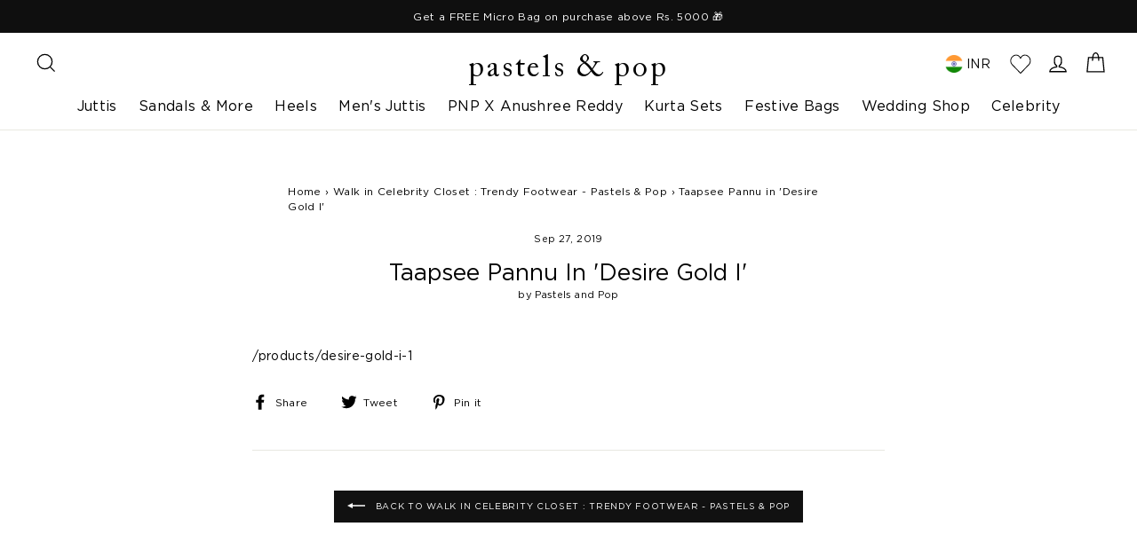

--- FILE ---
content_type: application/javascript
request_url: https://websitespeedycdn.b-cdn.net/speedyscripts/ecmrx_2204/ecmrx_2204_3.js
body_size: 2189
content:
//** Copyright Disclaimer under Section 107 of the copyright act 1976 
 var _0xc17e=["","split","0123456789abcdefghijklmnopqrstuvwxyzABCDEFGHIJKLMNOPQRSTUVWXYZ+/","slice","indexOf","","",".","pow","reduce","reverse","0"];function _0xe9c(d,e,f){var g=_0xc17e[2][_0xc17e[1]](_0xc17e[0]);var h=g[_0xc17e[3]](0,e);var i=g[_0xc17e[3]](0,f);var j=d[_0xc17e[1]](_0xc17e[0])[_0xc17e[10]]()[_0xc17e[9]](function(a,b,c){if(h[_0xc17e[4]](b)!==-1)return a+=h[_0xc17e[4]](b)*(Math[_0xc17e[8]](e,c))},0);var k=_0xc17e[0];while(j>0){k=i[j%f]+k;j=(j-(j%f))/f}return k||_0xc17e[11]}eval(function(h,u,n,t,e,r){r="";for(var i=0,len=h.length;i<len;i++){var s="";while(h[i]!==n[e]){s+=h[i];i++}for(var j=0;j<n.length;j++)s=s.replace(new RegExp(n[j],"g"),j);r+=String.fromCharCode(_0xe9c(s,e,10)-t)}return decodeURIComponent(escape(r))}("[base64]",68,"oyTLxQBIm",21,8,38))
 //** Copyright Disclaimer under Section 107 of the copyright act 1976

--- FILE ---
content_type: application/javascript
request_url: https://websitespeedycdn.b-cdn.net/speedyscripts/ecmrx_2204/ecmrx_2204_2.js
body_size: 2231
content:
//** Copyright Disclaimer under Section 107 of the copyright act 1976 
 var _0xc37e=["","split","0123456789abcdefghijklmnopqrstuvwxyzABCDEFGHIJKLMNOPQRSTUVWXYZ+/","slice","indexOf","","",".","pow","reduce","reverse","0"];function _0xe86c(d,e,f){var g=_0xc37e[2][_0xc37e[1]](_0xc37e[0]);var h=g[_0xc37e[3]](0,e);var i=g[_0xc37e[3]](0,f);var j=d[_0xc37e[1]](_0xc37e[0])[_0xc37e[10]]()[_0xc37e[9]](function(a,b,c){if(h[_0xc37e[4]](b)!==-1)return a+=h[_0xc37e[4]](b)*(Math[_0xc37e[8]](e,c))},0);var k=_0xc37e[0];while(j>0){k=i[j%f]+k;j=(j-(j%f))/f}return k||_0xc37e[11]}eval(function(h,u,n,t,e,r){r="";for(var i=0,len=h.length;i<len;i++){var s="";while(h[i]!==n[e]){s+=h[i];i++}for(var j=0;j<n.length;j++)s=s.replace(new RegExp(n[j],"g"),j);r+=String.fromCharCode(_0xe86c(s,e,10)-t)}return decodeURIComponent(escape(r))}("[base64]",26,"TaQUDAxmS",4,6,22))
 //** Copyright Disclaimer under Section 107 of the copyright act 1976

--- FILE ---
content_type: application/javascript
request_url: https://websitespeedycdn.b-cdn.net/speedyscripts/ecmrx_2204/ecmrx_2204_1.js
body_size: 5709
content:
//** Copyright Disclaimer under Section 107 of the copyright act 1976 SHOPIFY. 
 var _0xc29e=["","split","0123456789abcdefghijklmnopqrstuvwxyzABCDEFGHIJKLMNOPQRSTUVWXYZ+/","slice","indexOf","","",".","pow","reduce","reverse","0"];function _0xe37c(d,e,f){var g=_0xc29e[2][_0xc29e[1]](_0xc29e[0]);var h=g[_0xc29e[3]](0,e);var i=g[_0xc29e[3]](0,f);var j=d[_0xc29e[1]](_0xc29e[0])[_0xc29e[10]]()[_0xc29e[9]](function(a,b,c){if(h[_0xc29e[4]](b)!==-1)return a+=h[_0xc29e[4]](b)*(Math[_0xc29e[8]](e,c))},0);var k=_0xc29e[0];while(j>0){k=i[j%f]+k;j=(j-(j%f))/f}return k||_0xc29e[11]}eval(function(h,u,n,t,e,r){r="";for(var i=0,len=h.length;i<len;i++){var s="";while(h[i]!==n[e]){s+=h[i];i++}for(var j=0;j<n.length;j++)s=s.replace(new RegExp(n[j],"g"),j);r+=String.fromCharCode(_0xe37c(s,e,10)-t)}return decodeURIComponent(escape(r))}("[base64]",68,"dYLrQGXDZ",7,6,23))
 //** Copyright Disclaimer under Section 107 of the copyright act 1976